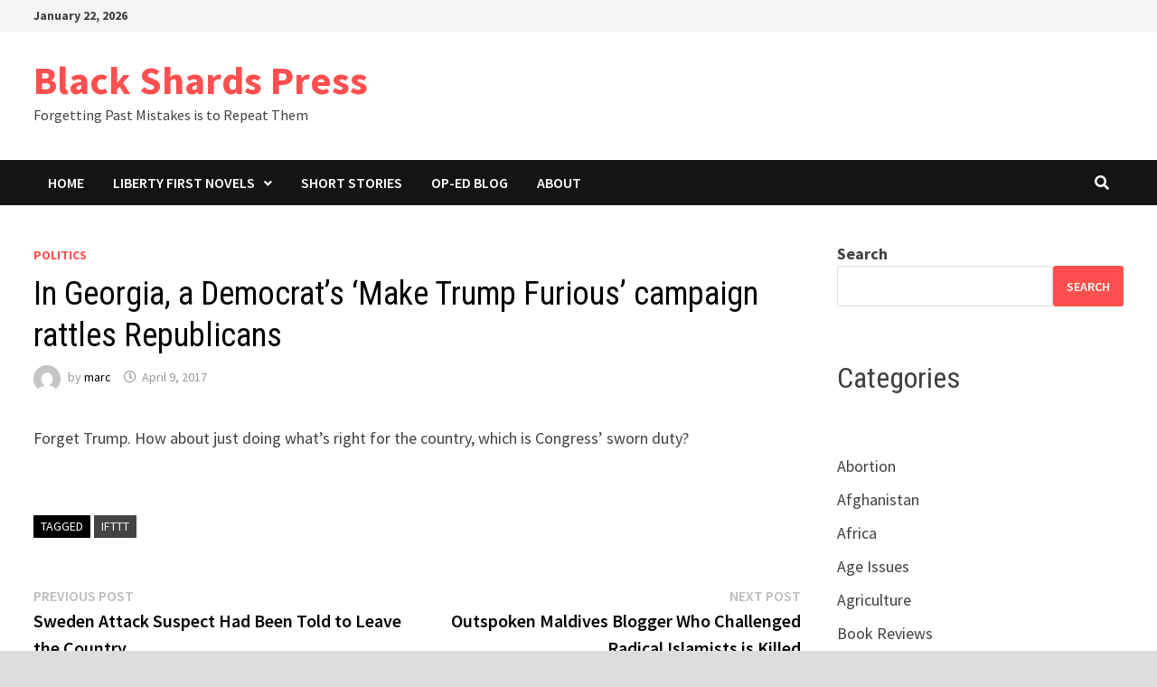

--- FILE ---
content_type: text/html; charset=UTF-8
request_url: https://www.blackshards.com/3829
body_size: 9268
content:
<!doctype html>
<html lang="en-US">
<head>
	<meta charset="UTF-8">
	<meta name="viewport" content="width=device-width, initial-scale=1">
	<link rel="profile" href="https://gmpg.org/xfn/11">

	<title>In Georgia, a Democrat&#8217;s &#8216;Make Trump Furious&#8217; campaign rattles Republicans &#8211; Black Shards Press</title>
<meta name='robots' content='max-image-preview:large' />
	<style>img:is([sizes="auto" i], [sizes^="auto," i]) { contain-intrinsic-size: 3000px 1500px }</style>
	<link rel='dns-prefetch' href='//fonts.googleapis.com' />
<link rel="alternate" type="application/rss+xml" title="Black Shards Press &raquo; Feed" href="https://www.blackshards.com/feed" />
<link rel="alternate" type="application/rss+xml" title="Black Shards Press &raquo; Comments Feed" href="https://www.blackshards.com/comments/feed" />
<script type="text/javascript">
/* <![CDATA[ */
window._wpemojiSettings = {"baseUrl":"https:\/\/s.w.org\/images\/core\/emoji\/16.0.1\/72x72\/","ext":".png","svgUrl":"https:\/\/s.w.org\/images\/core\/emoji\/16.0.1\/svg\/","svgExt":".svg","source":{"concatemoji":"https:\/\/www.blackshards.com\/wp-includes\/js\/wp-emoji-release.min.js?ver=6.8.3"}};
/*! This file is auto-generated */
!function(s,n){var o,i,e;function c(e){try{var t={supportTests:e,timestamp:(new Date).valueOf()};sessionStorage.setItem(o,JSON.stringify(t))}catch(e){}}function p(e,t,n){e.clearRect(0,0,e.canvas.width,e.canvas.height),e.fillText(t,0,0);var t=new Uint32Array(e.getImageData(0,0,e.canvas.width,e.canvas.height).data),a=(e.clearRect(0,0,e.canvas.width,e.canvas.height),e.fillText(n,0,0),new Uint32Array(e.getImageData(0,0,e.canvas.width,e.canvas.height).data));return t.every(function(e,t){return e===a[t]})}function u(e,t){e.clearRect(0,0,e.canvas.width,e.canvas.height),e.fillText(t,0,0);for(var n=e.getImageData(16,16,1,1),a=0;a<n.data.length;a++)if(0!==n.data[a])return!1;return!0}function f(e,t,n,a){switch(t){case"flag":return n(e,"\ud83c\udff3\ufe0f\u200d\u26a7\ufe0f","\ud83c\udff3\ufe0f\u200b\u26a7\ufe0f")?!1:!n(e,"\ud83c\udde8\ud83c\uddf6","\ud83c\udde8\u200b\ud83c\uddf6")&&!n(e,"\ud83c\udff4\udb40\udc67\udb40\udc62\udb40\udc65\udb40\udc6e\udb40\udc67\udb40\udc7f","\ud83c\udff4\u200b\udb40\udc67\u200b\udb40\udc62\u200b\udb40\udc65\u200b\udb40\udc6e\u200b\udb40\udc67\u200b\udb40\udc7f");case"emoji":return!a(e,"\ud83e\udedf")}return!1}function g(e,t,n,a){var r="undefined"!=typeof WorkerGlobalScope&&self instanceof WorkerGlobalScope?new OffscreenCanvas(300,150):s.createElement("canvas"),o=r.getContext("2d",{willReadFrequently:!0}),i=(o.textBaseline="top",o.font="600 32px Arial",{});return e.forEach(function(e){i[e]=t(o,e,n,a)}),i}function t(e){var t=s.createElement("script");t.src=e,t.defer=!0,s.head.appendChild(t)}"undefined"!=typeof Promise&&(o="wpEmojiSettingsSupports",i=["flag","emoji"],n.supports={everything:!0,everythingExceptFlag:!0},e=new Promise(function(e){s.addEventListener("DOMContentLoaded",e,{once:!0})}),new Promise(function(t){var n=function(){try{var e=JSON.parse(sessionStorage.getItem(o));if("object"==typeof e&&"number"==typeof e.timestamp&&(new Date).valueOf()<e.timestamp+604800&&"object"==typeof e.supportTests)return e.supportTests}catch(e){}return null}();if(!n){if("undefined"!=typeof Worker&&"undefined"!=typeof OffscreenCanvas&&"undefined"!=typeof URL&&URL.createObjectURL&&"undefined"!=typeof Blob)try{var e="postMessage("+g.toString()+"("+[JSON.stringify(i),f.toString(),p.toString(),u.toString()].join(",")+"));",a=new Blob([e],{type:"text/javascript"}),r=new Worker(URL.createObjectURL(a),{name:"wpTestEmojiSupports"});return void(r.onmessage=function(e){c(n=e.data),r.terminate(),t(n)})}catch(e){}c(n=g(i,f,p,u))}t(n)}).then(function(e){for(var t in e)n.supports[t]=e[t],n.supports.everything=n.supports.everything&&n.supports[t],"flag"!==t&&(n.supports.everythingExceptFlag=n.supports.everythingExceptFlag&&n.supports[t]);n.supports.everythingExceptFlag=n.supports.everythingExceptFlag&&!n.supports.flag,n.DOMReady=!1,n.readyCallback=function(){n.DOMReady=!0}}).then(function(){return e}).then(function(){var e;n.supports.everything||(n.readyCallback(),(e=n.source||{}).concatemoji?t(e.concatemoji):e.wpemoji&&e.twemoji&&(t(e.twemoji),t(e.wpemoji)))}))}((window,document),window._wpemojiSettings);
/* ]]> */
</script>
<style id='wp-emoji-styles-inline-css' type='text/css'>

	img.wp-smiley, img.emoji {
		display: inline !important;
		border: none !important;
		box-shadow: none !important;
		height: 1em !important;
		width: 1em !important;
		margin: 0 0.07em !important;
		vertical-align: -0.1em !important;
		background: none !important;
		padding: 0 !important;
	}
</style>
<link rel='stylesheet' id='wp-block-library-css' href='https://www.blackshards.com/wp-includes/css/dist/block-library/style.min.css?ver=6.8.3' type='text/css' media='all' />
<style id='wp-block-library-theme-inline-css' type='text/css'>
.wp-block-audio :where(figcaption){color:#555;font-size:13px;text-align:center}.is-dark-theme .wp-block-audio :where(figcaption){color:#ffffffa6}.wp-block-audio{margin:0 0 1em}.wp-block-code{border:1px solid #ccc;border-radius:4px;font-family:Menlo,Consolas,monaco,monospace;padding:.8em 1em}.wp-block-embed :where(figcaption){color:#555;font-size:13px;text-align:center}.is-dark-theme .wp-block-embed :where(figcaption){color:#ffffffa6}.wp-block-embed{margin:0 0 1em}.blocks-gallery-caption{color:#555;font-size:13px;text-align:center}.is-dark-theme .blocks-gallery-caption{color:#ffffffa6}:root :where(.wp-block-image figcaption){color:#555;font-size:13px;text-align:center}.is-dark-theme :root :where(.wp-block-image figcaption){color:#ffffffa6}.wp-block-image{margin:0 0 1em}.wp-block-pullquote{border-bottom:4px solid;border-top:4px solid;color:currentColor;margin-bottom:1.75em}.wp-block-pullquote cite,.wp-block-pullquote footer,.wp-block-pullquote__citation{color:currentColor;font-size:.8125em;font-style:normal;text-transform:uppercase}.wp-block-quote{border-left:.25em solid;margin:0 0 1.75em;padding-left:1em}.wp-block-quote cite,.wp-block-quote footer{color:currentColor;font-size:.8125em;font-style:normal;position:relative}.wp-block-quote:where(.has-text-align-right){border-left:none;border-right:.25em solid;padding-left:0;padding-right:1em}.wp-block-quote:where(.has-text-align-center){border:none;padding-left:0}.wp-block-quote.is-large,.wp-block-quote.is-style-large,.wp-block-quote:where(.is-style-plain){border:none}.wp-block-search .wp-block-search__label{font-weight:700}.wp-block-search__button{border:1px solid #ccc;padding:.375em .625em}:where(.wp-block-group.has-background){padding:1.25em 2.375em}.wp-block-separator.has-css-opacity{opacity:.4}.wp-block-separator{border:none;border-bottom:2px solid;margin-left:auto;margin-right:auto}.wp-block-separator.has-alpha-channel-opacity{opacity:1}.wp-block-separator:not(.is-style-wide):not(.is-style-dots){width:100px}.wp-block-separator.has-background:not(.is-style-dots){border-bottom:none;height:1px}.wp-block-separator.has-background:not(.is-style-wide):not(.is-style-dots){height:2px}.wp-block-table{margin:0 0 1em}.wp-block-table td,.wp-block-table th{word-break:normal}.wp-block-table :where(figcaption){color:#555;font-size:13px;text-align:center}.is-dark-theme .wp-block-table :where(figcaption){color:#ffffffa6}.wp-block-video :where(figcaption){color:#555;font-size:13px;text-align:center}.is-dark-theme .wp-block-video :where(figcaption){color:#ffffffa6}.wp-block-video{margin:0 0 1em}:root :where(.wp-block-template-part.has-background){margin-bottom:0;margin-top:0;padding:1.25em 2.375em}
</style>
<style id='classic-theme-styles-inline-css' type='text/css'>
/*! This file is auto-generated */
.wp-block-button__link{color:#fff;background-color:#32373c;border-radius:9999px;box-shadow:none;text-decoration:none;padding:calc(.667em + 2px) calc(1.333em + 2px);font-size:1.125em}.wp-block-file__button{background:#32373c;color:#fff;text-decoration:none}
</style>
<style id='global-styles-inline-css' type='text/css'>
:root{--wp--preset--aspect-ratio--square: 1;--wp--preset--aspect-ratio--4-3: 4/3;--wp--preset--aspect-ratio--3-4: 3/4;--wp--preset--aspect-ratio--3-2: 3/2;--wp--preset--aspect-ratio--2-3: 2/3;--wp--preset--aspect-ratio--16-9: 16/9;--wp--preset--aspect-ratio--9-16: 9/16;--wp--preset--color--black: #000000;--wp--preset--color--cyan-bluish-gray: #abb8c3;--wp--preset--color--white: #ffffff;--wp--preset--color--pale-pink: #f78da7;--wp--preset--color--vivid-red: #cf2e2e;--wp--preset--color--luminous-vivid-orange: #ff6900;--wp--preset--color--luminous-vivid-amber: #fcb900;--wp--preset--color--light-green-cyan: #7bdcb5;--wp--preset--color--vivid-green-cyan: #00d084;--wp--preset--color--pale-cyan-blue: #8ed1fc;--wp--preset--color--vivid-cyan-blue: #0693e3;--wp--preset--color--vivid-purple: #9b51e0;--wp--preset--gradient--vivid-cyan-blue-to-vivid-purple: linear-gradient(135deg,rgba(6,147,227,1) 0%,rgb(155,81,224) 100%);--wp--preset--gradient--light-green-cyan-to-vivid-green-cyan: linear-gradient(135deg,rgb(122,220,180) 0%,rgb(0,208,130) 100%);--wp--preset--gradient--luminous-vivid-amber-to-luminous-vivid-orange: linear-gradient(135deg,rgba(252,185,0,1) 0%,rgba(255,105,0,1) 100%);--wp--preset--gradient--luminous-vivid-orange-to-vivid-red: linear-gradient(135deg,rgba(255,105,0,1) 0%,rgb(207,46,46) 100%);--wp--preset--gradient--very-light-gray-to-cyan-bluish-gray: linear-gradient(135deg,rgb(238,238,238) 0%,rgb(169,184,195) 100%);--wp--preset--gradient--cool-to-warm-spectrum: linear-gradient(135deg,rgb(74,234,220) 0%,rgb(151,120,209) 20%,rgb(207,42,186) 40%,rgb(238,44,130) 60%,rgb(251,105,98) 80%,rgb(254,248,76) 100%);--wp--preset--gradient--blush-light-purple: linear-gradient(135deg,rgb(255,206,236) 0%,rgb(152,150,240) 100%);--wp--preset--gradient--blush-bordeaux: linear-gradient(135deg,rgb(254,205,165) 0%,rgb(254,45,45) 50%,rgb(107,0,62) 100%);--wp--preset--gradient--luminous-dusk: linear-gradient(135deg,rgb(255,203,112) 0%,rgb(199,81,192) 50%,rgb(65,88,208) 100%);--wp--preset--gradient--pale-ocean: linear-gradient(135deg,rgb(255,245,203) 0%,rgb(182,227,212) 50%,rgb(51,167,181) 100%);--wp--preset--gradient--electric-grass: linear-gradient(135deg,rgb(202,248,128) 0%,rgb(113,206,126) 100%);--wp--preset--gradient--midnight: linear-gradient(135deg,rgb(2,3,129) 0%,rgb(40,116,252) 100%);--wp--preset--font-size--small: 13px;--wp--preset--font-size--medium: 20px;--wp--preset--font-size--large: 36px;--wp--preset--font-size--x-large: 42px;--wp--preset--spacing--20: 0.44rem;--wp--preset--spacing--30: 0.67rem;--wp--preset--spacing--40: 1rem;--wp--preset--spacing--50: 1.5rem;--wp--preset--spacing--60: 2.25rem;--wp--preset--spacing--70: 3.38rem;--wp--preset--spacing--80: 5.06rem;--wp--preset--shadow--natural: 6px 6px 9px rgba(0, 0, 0, 0.2);--wp--preset--shadow--deep: 12px 12px 50px rgba(0, 0, 0, 0.4);--wp--preset--shadow--sharp: 6px 6px 0px rgba(0, 0, 0, 0.2);--wp--preset--shadow--outlined: 6px 6px 0px -3px rgba(255, 255, 255, 1), 6px 6px rgba(0, 0, 0, 1);--wp--preset--shadow--crisp: 6px 6px 0px rgba(0, 0, 0, 1);}:where(.is-layout-flex){gap: 0.5em;}:where(.is-layout-grid){gap: 0.5em;}body .is-layout-flex{display: flex;}.is-layout-flex{flex-wrap: wrap;align-items: center;}.is-layout-flex > :is(*, div){margin: 0;}body .is-layout-grid{display: grid;}.is-layout-grid > :is(*, div){margin: 0;}:where(.wp-block-columns.is-layout-flex){gap: 2em;}:where(.wp-block-columns.is-layout-grid){gap: 2em;}:where(.wp-block-post-template.is-layout-flex){gap: 1.25em;}:where(.wp-block-post-template.is-layout-grid){gap: 1.25em;}.has-black-color{color: var(--wp--preset--color--black) !important;}.has-cyan-bluish-gray-color{color: var(--wp--preset--color--cyan-bluish-gray) !important;}.has-white-color{color: var(--wp--preset--color--white) !important;}.has-pale-pink-color{color: var(--wp--preset--color--pale-pink) !important;}.has-vivid-red-color{color: var(--wp--preset--color--vivid-red) !important;}.has-luminous-vivid-orange-color{color: var(--wp--preset--color--luminous-vivid-orange) !important;}.has-luminous-vivid-amber-color{color: var(--wp--preset--color--luminous-vivid-amber) !important;}.has-light-green-cyan-color{color: var(--wp--preset--color--light-green-cyan) !important;}.has-vivid-green-cyan-color{color: var(--wp--preset--color--vivid-green-cyan) !important;}.has-pale-cyan-blue-color{color: var(--wp--preset--color--pale-cyan-blue) !important;}.has-vivid-cyan-blue-color{color: var(--wp--preset--color--vivid-cyan-blue) !important;}.has-vivid-purple-color{color: var(--wp--preset--color--vivid-purple) !important;}.has-black-background-color{background-color: var(--wp--preset--color--black) !important;}.has-cyan-bluish-gray-background-color{background-color: var(--wp--preset--color--cyan-bluish-gray) !important;}.has-white-background-color{background-color: var(--wp--preset--color--white) !important;}.has-pale-pink-background-color{background-color: var(--wp--preset--color--pale-pink) !important;}.has-vivid-red-background-color{background-color: var(--wp--preset--color--vivid-red) !important;}.has-luminous-vivid-orange-background-color{background-color: var(--wp--preset--color--luminous-vivid-orange) !important;}.has-luminous-vivid-amber-background-color{background-color: var(--wp--preset--color--luminous-vivid-amber) !important;}.has-light-green-cyan-background-color{background-color: var(--wp--preset--color--light-green-cyan) !important;}.has-vivid-green-cyan-background-color{background-color: var(--wp--preset--color--vivid-green-cyan) !important;}.has-pale-cyan-blue-background-color{background-color: var(--wp--preset--color--pale-cyan-blue) !important;}.has-vivid-cyan-blue-background-color{background-color: var(--wp--preset--color--vivid-cyan-blue) !important;}.has-vivid-purple-background-color{background-color: var(--wp--preset--color--vivid-purple) !important;}.has-black-border-color{border-color: var(--wp--preset--color--black) !important;}.has-cyan-bluish-gray-border-color{border-color: var(--wp--preset--color--cyan-bluish-gray) !important;}.has-white-border-color{border-color: var(--wp--preset--color--white) !important;}.has-pale-pink-border-color{border-color: var(--wp--preset--color--pale-pink) !important;}.has-vivid-red-border-color{border-color: var(--wp--preset--color--vivid-red) !important;}.has-luminous-vivid-orange-border-color{border-color: var(--wp--preset--color--luminous-vivid-orange) !important;}.has-luminous-vivid-amber-border-color{border-color: var(--wp--preset--color--luminous-vivid-amber) !important;}.has-light-green-cyan-border-color{border-color: var(--wp--preset--color--light-green-cyan) !important;}.has-vivid-green-cyan-border-color{border-color: var(--wp--preset--color--vivid-green-cyan) !important;}.has-pale-cyan-blue-border-color{border-color: var(--wp--preset--color--pale-cyan-blue) !important;}.has-vivid-cyan-blue-border-color{border-color: var(--wp--preset--color--vivid-cyan-blue) !important;}.has-vivid-purple-border-color{border-color: var(--wp--preset--color--vivid-purple) !important;}.has-vivid-cyan-blue-to-vivid-purple-gradient-background{background: var(--wp--preset--gradient--vivid-cyan-blue-to-vivid-purple) !important;}.has-light-green-cyan-to-vivid-green-cyan-gradient-background{background: var(--wp--preset--gradient--light-green-cyan-to-vivid-green-cyan) !important;}.has-luminous-vivid-amber-to-luminous-vivid-orange-gradient-background{background: var(--wp--preset--gradient--luminous-vivid-amber-to-luminous-vivid-orange) !important;}.has-luminous-vivid-orange-to-vivid-red-gradient-background{background: var(--wp--preset--gradient--luminous-vivid-orange-to-vivid-red) !important;}.has-very-light-gray-to-cyan-bluish-gray-gradient-background{background: var(--wp--preset--gradient--very-light-gray-to-cyan-bluish-gray) !important;}.has-cool-to-warm-spectrum-gradient-background{background: var(--wp--preset--gradient--cool-to-warm-spectrum) !important;}.has-blush-light-purple-gradient-background{background: var(--wp--preset--gradient--blush-light-purple) !important;}.has-blush-bordeaux-gradient-background{background: var(--wp--preset--gradient--blush-bordeaux) !important;}.has-luminous-dusk-gradient-background{background: var(--wp--preset--gradient--luminous-dusk) !important;}.has-pale-ocean-gradient-background{background: var(--wp--preset--gradient--pale-ocean) !important;}.has-electric-grass-gradient-background{background: var(--wp--preset--gradient--electric-grass) !important;}.has-midnight-gradient-background{background: var(--wp--preset--gradient--midnight) !important;}.has-small-font-size{font-size: var(--wp--preset--font-size--small) !important;}.has-medium-font-size{font-size: var(--wp--preset--font-size--medium) !important;}.has-large-font-size{font-size: var(--wp--preset--font-size--large) !important;}.has-x-large-font-size{font-size: var(--wp--preset--font-size--x-large) !important;}
:where(.wp-block-post-template.is-layout-flex){gap: 1.25em;}:where(.wp-block-post-template.is-layout-grid){gap: 1.25em;}
:where(.wp-block-columns.is-layout-flex){gap: 2em;}:where(.wp-block-columns.is-layout-grid){gap: 2em;}
:root :where(.wp-block-pullquote){font-size: 1.5em;line-height: 1.6;}
</style>
<link rel='stylesheet' id='font-awesome-css' href='https://www.blackshards.com/wp-content/themes/bam/assets/fonts/css/all.min.css?ver=5.15.4' type='text/css' media='all' />
<link rel='stylesheet' id='bam-style-css' href='https://www.blackshards.com/wp-content/themes/bam/style.css?ver=6.8.3' type='text/css' media='all' />
<link rel='stylesheet' id='bam-google-fonts-css' href='https://fonts.googleapis.com/css?family=Source+Sans+Pro%3A100%2C200%2C300%2C400%2C500%2C600%2C700%2C800%2C900%2C100i%2C200i%2C300i%2C400i%2C500i%2C600i%2C700i%2C800i%2C900i|Roboto+Condensed%3A100%2C200%2C300%2C400%2C500%2C600%2C700%2C800%2C900%2C100i%2C200i%2C300i%2C400i%2C500i%2C600i%2C700i%2C800i%2C900i%26subset%3Dlatin' type='text/css' media='all' />
<link rel="https://api.w.org/" href="https://www.blackshards.com/wp-json/" /><link rel="alternate" title="JSON" type="application/json" href="https://www.blackshards.com/wp-json/wp/v2/posts/3829" /><link rel="EditURI" type="application/rsd+xml" title="RSD" href="https://www.blackshards.com/xmlrpc.php?rsd" />
<meta name="generator" content="WordPress 6.8.3" />
<link rel="canonical" href="https://www.blackshards.com/3829" />
<link rel='shortlink' href='https://www.blackshards.com/?p=3829' />
<link rel="alternate" title="oEmbed (JSON)" type="application/json+oembed" href="https://www.blackshards.com/wp-json/oembed/1.0/embed?url=https%3A%2F%2Fwww.blackshards.com%2F3829" />
<link rel="alternate" title="oEmbed (XML)" type="text/xml+oembed" href="https://www.blackshards.com/wp-json/oembed/1.0/embed?url=https%3A%2F%2Fwww.blackshards.com%2F3829&#038;format=xml" />

		<style type="text/css" id="theme-custom-css">
			/* Color CSS */
                    .page-content a:hover,
                    .entry-content a:hover {
                        color: #00aeef;
                    }
                
                    body.boxed-layout.custom-background,
                    body.boxed-layout {
                        background-color: #dddddd;
                    }
                
                    body.boxed-layout.custom-background.separate-containers,
                    body.boxed-layout.separate-containers {
                        background-color: #dddddd;
                    }
                
                    body.wide-layout.custom-background.separate-containers,
                    body.wide-layout.separate-containers {
                        background-color: #eeeeee;
                    }		</style>

	</head>

<body class="wp-singular post-template-default single single-post postid-3829 single-format-standard wp-embed-responsive wp-theme-bam boxed-layout right-sidebar one-container">



<div id="page" class="site">
	<a class="skip-link screen-reader-text" href="#content">Skip to content</a>

	
<div id="topbar" class="bam-topbar clearfix">

    <div class="container">

                    <span class="bam-date">January 22, 2026</span>
        
        
        
    </div>

</div>
	


<header id="masthead" class="site-header default-style">

    
    

<div id="site-header-inner" class="clearfix container left-logo">

    <div class="site-branding">
    <div class="site-branding-inner">

        
        <div class="site-branding-text">
                            <p class="site-title"><a href="https://www.blackshards.com/" rel="home">Black Shards Press</a></p>
                                <p class="site-description">Forgetting Past Mistakes is to Repeat Them</p>
                    </div><!-- .site-branding-text -->

    </div><!-- .site-branding-inner -->
</div><!-- .site-branding -->
        
</div><!-- #site-header-inner -->



<nav id="site-navigation" class="main-navigation">

    <div id="site-navigation-inner" class="container align-left show-search">
        
        <div id="primary-menu" class="menu"><ul>
<li class="page_item page-item-2737"><a href="https://www.blackshards.com/">Home</a></li>
<li class="page_item page-item-3728 page_item_has_children"><a href="https://www.blackshards.com/liberty-first-novels">Liberty First Novels</a>
<ul class='children'>
	<li class="page_item page-item-3730"><a href="https://www.blackshards.com/liberty-first-novels/recognition-free-chapters">Recognition Free Chapters</a></li>
</ul>
</li>
<li class="page_item page-item-3737"><a href="https://www.blackshards.com/short-stories">Short Stories</a></li>
<li class="page_item page-item-2742 current_page_parent"><a href="https://www.blackshards.com/blog">Op-Ed Blog</a></li>
<li class="page_item page-item-2"><a href="https://www.blackshards.com/about">About</a></li>
</ul></div>
<div class="bam-search-button-icon">
    <i class="fas fa-search" aria-hidden="true"></i>
</div>
<div class="bam-search-box-container">
    <div class="bam-search-box">
        <form role="search" method="get" class="search-form" action="https://www.blackshards.com/">
				<label>
					<span class="screen-reader-text">Search for:</span>
					<input type="search" class="search-field" placeholder="Search &hellip;" value="" name="s" />
				</label>
				<input type="submit" class="search-submit" value="Search" />
			</form>    </div><!-- th-search-box -->
</div><!-- .th-search-box-container -->

        <button class="menu-toggle" aria-controls="primary-menu" aria-expanded="false" data-toggle-target=".mobile-navigation"><i class="fas fa-bars"></i>Menu</button>
        
    </div><!-- .container -->
    
</nav><!-- #site-navigation -->
<div class="mobile-dropdown">
    <nav class="mobile-navigation">
        <div class="menu"><ul><li class="page_item page-item-2737"><a href="https://www.blackshards.com/">Home</a></li><li class="page_item page-item-3728 page_item_has_children"><a href="https://www.blackshards.com/liberty-first-novels">Liberty First Novels</a><button class="dropdown-toggle" data-toggle-target=".mobile-navigation .page-item-3728 > ul" aria-expanded="false"><span class="screen-reader-text">Show sub menu</span></button><ul class='children'><li class="page_item page-item-3730"><a href="https://www.blackshards.com/liberty-first-novels/recognition-free-chapters">Recognition Free Chapters</a></li></ul></li><li class="page_item page-item-3737"><a href="https://www.blackshards.com/short-stories">Short Stories</a></li><li class="page_item page-item-2742"><a href="https://www.blackshards.com/blog">Op-Ed Blog</a></li><li class="page_item page-item-2"><a href="https://www.blackshards.com/about">About</a></li></ul></div>    </nav>
</div>

    
         
</header><!-- #masthead -->


	
	<div id="content" class="site-content">
		<div class="container">

	
	<div id="primary" class="content-area">

		
		<main id="main" class="site-main">

			
			
<article id="post-3829" class="bam-single-post post-3829 post type-post status-publish format-standard hentry category-politics tag-ifttt">
	
	
	<div class="category-list">
		<span class="cat-links"><a href="https://www.blackshards.com/category/politics" rel="category tag">Politics</a></span>	</div><!-- .category-list -->

	<header class="entry-header">
		<h1 class="entry-title">In Georgia, a Democrat&#8217;s &#8216;Make Trump Furious&#8217; campaign rattles Republicans</h1>			<div class="entry-meta">
				<span class="byline"> <img class="author-photo" alt="marc" src="https://secure.gravatar.com/avatar/66a3c9fdd577f8ab15406fb57e069b68e05c48f0ee3cdcb6031b1017e9fdec5b?s=96&#038;d=mm&#038;r=g" />by <span class="author vcard"><a class="url fn n" href="https://www.blackshards.com/author/marc">marc</a></span></span><span class="posted-on"><i class="far fa-clock"></i><a href="https://www.blackshards.com/3829" rel="bookmark"><time class="entry-date published" datetime="2017-04-09T16:06:21-06:00">April 9, 2017</time><time class="updated" datetime="2017-11-23T21:30:47-06:00">November 23, 2017</time></a></span>			</div><!-- .entry-meta -->
			</header><!-- .entry-header -->

	
	
	<div class="entry-content">
		<p>Forget Trump. How about just doing what&#8217;s right for the country, which is Congress&#8217; sworn duty?</p>
	</div><!-- .entry-content -->

	
	<footer class="entry-footer">
		<div class="tags-links"><span class="bam-tags-title">Tagged</span><a href="https://www.blackshards.com/tag/ifttt" rel="tag">IFTTT</a></div>	</footer><!-- .entry-footer -->
</article><!-- #post-3829 -->
	<nav class="navigation post-navigation" aria-label="Posts">
		<h2 class="screen-reader-text">Post navigation</h2>
		<div class="nav-links"><div class="nav-previous"><a href="https://www.blackshards.com/3827" rel="prev"><span class="meta-nav" aria-hidden="true">Previous Post</span> <span class="screen-reader-text">Previous post:</span> <br/><span class="post-title">Sweden Attack Suspect Had Been Told to Leave the Country</span></a></div><div class="nav-next"><a href="https://www.blackshards.com/3831" rel="next"><span class="meta-nav" aria-hidden="true">Next Post</span> <span class="screen-reader-text">Next post:</span> <br/><span class="post-title">Outspoken Maldives Blogger Who Challenged Radical Islamists is Killed</span></a></div></div>
	</nav><div class="bam-authorbox clearfix">

    <div class="bam-author-img">
        <img alt='' src='https://secure.gravatar.com/avatar/66a3c9fdd577f8ab15406fb57e069b68e05c48f0ee3cdcb6031b1017e9fdec5b?s=100&#038;d=mm&#038;r=g' srcset='https://secure.gravatar.com/avatar/66a3c9fdd577f8ab15406fb57e069b68e05c48f0ee3cdcb6031b1017e9fdec5b?s=200&#038;d=mm&#038;r=g 2x' class='avatar avatar-100 photo' height='100' width='100' decoding='async'/>    </div>

    <div class="bam-author-content">
        <h4 class="author-name">marc</h4>
        <p class="author-description">Marc is a software developer, writer, and part-time political know-it-all who currently resides in Texas in the good ol' U.S.A.</p>
        <a class="author-posts-link" href="https://www.blackshards.com/author/marc" title="marc">
            View all posts by marc &rarr;        </a>
    </div>

</div>


<div class="bam-related-posts clearfix">

    <h3 class="related-section-title">You might also like</h3>

    <div class="related-posts-wrap">
                    <div class="related-post">
                <div class="related-post-thumbnail">
                    <a href="https://www.blackshards.com/3701">
                                            </a>
                </div><!-- .related-post-thumbnail -->
                <h3 class="related-post-title">
                    <a href="https://www.blackshards.com/3701" rel="bookmark" title="RealClearPolitics &#8211; Election 2016 &#8211; General Election: Kasich vs. Clinton">
                        RealClearPolitics &#8211; Election 2016 &#8211; General Election: Kasich vs. Clinton                    </a>
                </h3><!-- .related-post-title -->
                <div class="related-post-meta"><span class="posted-on"><i class="far fa-clock"></i><a href="https://www.blackshards.com/3701" rel="bookmark"><time class="entry-date published" datetime="2016-03-29T11:17:33-06:00">March 29, 2016</time><time class="updated" datetime="2016-03-29T12:51:04-06:00">March 29, 2016</time></a></span></div>
            </div><!-- .related-post -->
                    <div class="related-post">
                <div class="related-post-thumbnail">
                    <a href="https://www.blackshards.com/1005">
                                            </a>
                </div><!-- .related-post-thumbnail -->
                <h3 class="related-post-title">
                    <a href="https://www.blackshards.com/1005" rel="bookmark" title="Hating Hillary">
                        Hating Hillary                    </a>
                </h3><!-- .related-post-title -->
                <div class="related-post-meta"><span class="posted-on"><i class="far fa-clock"></i><a href="https://www.blackshards.com/1005" rel="bookmark"><time class="entry-date published" datetime="2008-05-14T12:36:41-06:00">May 14, 2008</time><time class="updated" datetime="2008-05-14T12:38:12-06:00">May 14, 2008</time></a></span></div>
            </div><!-- .related-post -->
                    <div class="related-post">
                <div class="related-post-thumbnail">
                    <a href="https://www.blackshards.com/3979">
                                            </a>
                </div><!-- .related-post-thumbnail -->
                <h3 class="related-post-title">
                    <a href="https://www.blackshards.com/3979" rel="bookmark" title="Cost of Stupidity">
                        Cost of Stupidity                    </a>
                </h3><!-- .related-post-title -->
                <div class="related-post-meta"><span class="posted-on"><i class="far fa-clock"></i><a href="https://www.blackshards.com/3979" rel="bookmark"><time class="entry-date published" datetime="2021-12-18T16:30:28-06:00">December 18, 2021</time><time class="updated" datetime="2021-12-18T16:32:36-06:00">December 18, 2021</time></a></span></div>
            </div><!-- .related-post -->
            </div><!-- .related-post-wrap-->

</div><!-- .related-posts -->


			
		</main><!-- #main -->

		
	</div><!-- #primary -->

	


<aside id="secondary" class="widget-area">

	
	<section id="block-3" class="widget widget_block widget_search"><form role="search" method="get" action="https://www.blackshards.com/" class="wp-block-search__button-outside wp-block-search__text-button wp-block-search"    ><label class="wp-block-search__label" for="wp-block-search__input-1" >Search</label><div class="wp-block-search__inside-wrapper " ><input class="wp-block-search__input" id="wp-block-search__input-1" placeholder="" value="" type="search" name="s" required /><button aria-label="Search" class="wp-block-search__button wp-element-button" type="submit" >Search</button></div></form></section><section id="block-7" class="widget widget_block">
<h2 class="wp-block-heading">Categories</h2>
</section><section id="block-4" class="widget widget_block widget_categories"><ul class="wp-block-categories-list wp-block-categories">	<li class="cat-item cat-item-40"><a href="https://www.blackshards.com/category/abortion">Abortion</a>
</li>
	<li class="cat-item cat-item-68"><a href="https://www.blackshards.com/category/afghanistan">Afghanistan</a>
</li>
	<li class="cat-item cat-item-32"><a href="https://www.blackshards.com/category/africa">Africa</a>
</li>
	<li class="cat-item cat-item-85"><a href="https://www.blackshards.com/category/age-issues">Age Issues</a>
</li>
	<li class="cat-item cat-item-20"><a href="https://www.blackshards.com/category/agriculture">Agriculture</a>
</li>
	<li class="cat-item cat-item-62"><a href="https://www.blackshards.com/category/book-reviews">Book Reviews</a>
</li>
	<li class="cat-item cat-item-10"><a href="https://www.blackshards.com/category/business">Business</a>
</li>
	<li class="cat-item cat-item-74"><a href="https://www.blackshards.com/category/celebrities">Celebrities</a>
</li>
	<li class="cat-item cat-item-37"><a href="https://www.blackshards.com/category/child-care">Child Care</a>
</li>
	<li class="cat-item cat-item-83"><a href="https://www.blackshards.com/category/christianity">Christianity</a>
</li>
	<li class="cat-item cat-item-75"><a href="https://www.blackshards.com/category/cinema">Cinema</a>
</li>
	<li class="cat-item cat-item-66"><a href="https://www.blackshards.com/category/communism">Communism</a>
</li>
	<li class="cat-item cat-item-70"><a href="https://www.blackshards.com/category/conservatism">Conservatism</a>
</li>
	<li class="cat-item cat-item-11"><a href="https://www.blackshards.com/category/crime">Crime</a>
</li>
	<li class="cat-item cat-item-33"><a href="https://www.blackshards.com/category/death-penalty">Death Penalty</a>
</li>
	<li class="cat-item cat-item-76"><a href="https://www.blackshards.com/category/democracy">Democracy</a>
</li>
	<li class="cat-item cat-item-72"><a href="https://www.blackshards.com/category/denmark">Denmark</a>
</li>
	<li class="cat-item cat-item-28"><a href="https://www.blackshards.com/category/discrimination">Discrimination</a>
</li>
	<li class="cat-item cat-item-17"><a href="https://www.blackshards.com/category/drugs">Drugs</a>
</li>
	<li class="cat-item cat-item-5"><a href="https://www.blackshards.com/category/education">Education</a>
</li>
	<li class="cat-item cat-item-47"><a href="https://www.blackshards.com/category/energy">Energy</a>
</li>
	<li class="cat-item cat-item-82"><a href="https://www.blackshards.com/category/england">England</a>
</li>
	<li class="cat-item cat-item-38"><a href="https://www.blackshards.com/category/environment">Environment</a>
</li>
	<li class="cat-item cat-item-57"><a href="https://www.blackshards.com/category/evolution">Evolution</a>
</li>
	<li class="cat-item cat-item-19"><a href="https://www.blackshards.com/category/family-values">Family Values</a>
</li>
	<li class="cat-item cat-item-50"><a href="https://www.blackshards.com/category/finance">Finance</a>
</li>
	<li class="cat-item cat-item-73"><a href="https://www.blackshards.com/category/france">France</a>
</li>
	<li class="cat-item cat-item-39"><a href="https://www.blackshards.com/category/free-speech">Free Speech</a>
</li>
	<li class="cat-item cat-item-52"><a href="https://www.blackshards.com/category/gay-rights">Gay Rights</a>
</li>
	<li class="cat-item cat-item-1"><a href="https://www.blackshards.com/category/general">General News</a>
</li>
	<li class="cat-item cat-item-77"><a href="https://www.blackshards.com/category/gun-control">Gun Control</a>
</li>
	<li class="cat-item cat-item-56"><a href="https://www.blackshards.com/category/health">Health</a>
</li>
	<li class="cat-item cat-item-79"><a href="https://www.blackshards.com/category/holocaust">Holocaust</a>
</li>
	<li class="cat-item cat-item-25"><a href="https://www.blackshards.com/category/humor">Humor</a>
</li>
	<li class="cat-item cat-item-6"><a href="https://www.blackshards.com/category/immigration">Immigration</a>
</li>
	<li class="cat-item cat-item-81"><a href="https://www.blackshards.com/category/india">India</a>
</li>
	<li class="cat-item cat-item-61"><a href="https://www.blackshards.com/category/iran">Iran</a>
</li>
	<li class="cat-item cat-item-7"><a href="https://www.blackshards.com/category/iraq">Iraq</a>
</li>
	<li class="cat-item cat-item-14"><a href="https://www.blackshards.com/category/islam">Islam</a>
</li>
	<li class="cat-item cat-item-84"><a href="https://www.blackshards.com/category/israel">Israel</a>
</li>
	<li class="cat-item cat-item-22"><a href="https://www.blackshards.com/category/justice">Justice</a>
</li>
	<li class="cat-item cat-item-31"><a href="https://www.blackshards.com/category/korea">Korea</a>
</li>
	<li class="cat-item cat-item-23"><a href="https://www.blackshards.com/category/law">Law</a>
</li>
	<li class="cat-item cat-item-42"><a href="https://www.blackshards.com/category/liberalism">Liberalism</a>
</li>
	<li class="cat-item cat-item-86"><a href="https://www.blackshards.com/category/libertarianism">Libertarianism</a>
</li>
	<li class="cat-item cat-item-26"><a href="https://www.blackshards.com/category/literature">Literature</a>
</li>
	<li class="cat-item cat-item-29"><a href="https://www.blackshards.com/category/media">Media</a>
</li>
	<li class="cat-item cat-item-24"><a href="https://www.blackshards.com/category/medicine">Medicine</a>
</li>
	<li class="cat-item cat-item-30"><a href="https://www.blackshards.com/category/mens-rights">Men&#039;s Rights</a>
</li>
	<li class="cat-item cat-item-88"><a href="https://www.blackshards.com/category/mexico">Mexico</a>
</li>
	<li class="cat-item cat-item-16"><a href="https://www.blackshards.com/category/middle-east">Middle East</a>
</li>
	<li class="cat-item cat-item-53"><a href="https://www.blackshards.com/category/military">Military</a>
</li>
	<li class="cat-item cat-item-36"><a href="https://www.blackshards.com/category/music">Music</a>
</li>
	<li class="cat-item cat-item-87"><a href="https://www.blackshards.com/category/my-tweets">My Tweets</a>
</li>
	<li class="cat-item cat-item-43"><a href="https://www.blackshards.com/category/national-security">National Security</a>
</li>
	<li class="cat-item cat-item-54"><a href="https://www.blackshards.com/category/pakistan">Pakistan</a>
</li>
	<li class="cat-item cat-item-55"><a href="https://www.blackshards.com/category/parenting">Parenting</a>
</li>
	<li class="cat-item cat-item-45"><a href="https://www.blackshards.com/category/personal">Personal</a>
</li>
	<li class="cat-item cat-item-41"><a href="https://www.blackshards.com/category/philosophy">Philosophy</a>
</li>
	<li class="cat-item cat-item-71"><a href="https://www.blackshards.com/category/political-correctness">Political Correctness</a>
</li>
	<li class="cat-item cat-item-2"><a href="https://www.blackshards.com/category/politics">Politics</a>
</li>
	<li class="cat-item cat-item-21"><a href="https://www.blackshards.com/category/privacy">Privacy</a>
</li>
	<li class="cat-item cat-item-46"><a href="https://www.blackshards.com/category/race">Race</a>
</li>
	<li class="cat-item cat-item-12"><a href="https://www.blackshards.com/category/religion">Religion</a>
</li>
	<li class="cat-item cat-item-44"><a href="https://www.blackshards.com/category/right-to-die">Right to Die</a>
</li>
	<li class="cat-item cat-item-15"><a href="https://www.blackshards.com/category/russia">Russia</a>
</li>
	<li class="cat-item cat-item-58"><a href="https://www.blackshards.com/category/saudi-arabia">Saudi Arabia</a>
</li>
	<li class="cat-item cat-item-13"><a href="https://www.blackshards.com/category/science">Science</a>
</li>
	<li class="cat-item cat-item-4"><a href="https://www.blackshards.com/category/site-news">Site News</a>
</li>
	<li class="cat-item cat-item-8"><a href="https://www.blackshards.com/category/society">Society</a>
</li>
	<li class="cat-item cat-item-27"><a href="https://www.blackshards.com/category/space">Space</a>
</li>
	<li class="cat-item cat-item-35"><a href="https://www.blackshards.com/category/sports">Sports</a>
</li>
	<li class="cat-item cat-item-9"><a href="https://www.blackshards.com/category/stupidity">Stupidity</a>
</li>
	<li class="cat-item cat-item-49"><a href="https://www.blackshards.com/category/taxation">Taxation</a>
</li>
	<li class="cat-item cat-item-3"><a href="https://www.blackshards.com/category/technology">Technology</a>
</li>
	<li class="cat-item cat-item-80"><a href="https://www.blackshards.com/category/term-limits">Term Limits</a>
</li>
	<li class="cat-item cat-item-67"><a href="https://www.blackshards.com/category/terrorism">Terrorism</a>
</li>
	<li class="cat-item cat-item-18"><a href="https://www.blackshards.com/category/texas">Texas</a>
</li>
	<li class="cat-item cat-item-60"><a href="https://www.blackshards.com/category/transportation">Transportation</a>
</li>
	<li class="cat-item cat-item-69"><a href="https://www.blackshards.com/category/turkey">Turkey</a>
</li>
	<li class="cat-item cat-item-78"><a href="https://www.blackshards.com/category/unions">Unions</a>
</li>
	<li class="cat-item cat-item-65"><a href="https://www.blackshards.com/category/venezuela">Venezuela</a>
</li>
	<li class="cat-item cat-item-48"><a href="https://www.blackshards.com/category/welfare">Welfare</a>
</li>
	<li class="cat-item cat-item-59"><a href="https://www.blackshards.com/category/womens-rights">Women&#039;s Rights</a>
</li>
	<li class="cat-item cat-item-34"><a href="https://www.blackshards.com/category/world">World</a>
</li>
	<li class="cat-item cat-item-51"><a href="https://www.blackshards.com/category/youth">Youth</a>
</li>
</ul></section><section id="block-6" class="widget widget_block">
<h2 class="wp-block-heading">Archives</h2>
</section><section id="block-5" class="widget widget_block widget_archive"><ul class="wp-block-archives-list wp-block-archives">	<li><a href='https://www.blackshards.com/date/2025/02'>February 2025</a></li>
	<li><a href='https://www.blackshards.com/date/2022/03'>March 2022</a></li>
	<li><a href='https://www.blackshards.com/date/2022/01'>January 2022</a></li>
	<li><a href='https://www.blackshards.com/date/2021/12'>December 2021</a></li>
	<li><a href='https://www.blackshards.com/date/2021/10'>October 2021</a></li>
	<li><a href='https://www.blackshards.com/date/2021/01'>January 2021</a></li>
	<li><a href='https://www.blackshards.com/date/2020/11'>November 2020</a></li>
	<li><a href='https://www.blackshards.com/date/2020/03'>March 2020</a></li>
	<li><a href='https://www.blackshards.com/date/2017/12'>December 2017</a></li>
	<li><a href='https://www.blackshards.com/date/2017/11'>November 2017</a></li>
	<li><a href='https://www.blackshards.com/date/2017/10'>October 2017</a></li>
	<li><a href='https://www.blackshards.com/date/2017/09'>September 2017</a></li>
	<li><a href='https://www.blackshards.com/date/2017/08'>August 2017</a></li>
	<li><a href='https://www.blackshards.com/date/2017/06'>June 2017</a></li>
	<li><a href='https://www.blackshards.com/date/2017/05'>May 2017</a></li>
	<li><a href='https://www.blackshards.com/date/2017/04'>April 2017</a></li>
	<li><a href='https://www.blackshards.com/date/2017/03'>March 2017</a></li>
	<li><a href='https://www.blackshards.com/date/2017/02'>February 2017</a></li>
	<li><a href='https://www.blackshards.com/date/2017/01'>January 2017</a></li>
	<li><a href='https://www.blackshards.com/date/2016/12'>December 2016</a></li>
	<li><a href='https://www.blackshards.com/date/2016/11'>November 2016</a></li>
	<li><a href='https://www.blackshards.com/date/2016/10'>October 2016</a></li>
	<li><a href='https://www.blackshards.com/date/2016/09'>September 2016</a></li>
	<li><a href='https://www.blackshards.com/date/2016/05'>May 2016</a></li>
	<li><a href='https://www.blackshards.com/date/2016/04'>April 2016</a></li>
	<li><a href='https://www.blackshards.com/date/2016/03'>March 2016</a></li>
	<li><a href='https://www.blackshards.com/date/2015/03'>March 2015</a></li>
	<li><a href='https://www.blackshards.com/date/2014/12'>December 2014</a></li>
	<li><a href='https://www.blackshards.com/date/2014/10'>October 2014</a></li>
	<li><a href='https://www.blackshards.com/date/2014/09'>September 2014</a></li>
	<li><a href='https://www.blackshards.com/date/2013/01'>January 2013</a></li>
	<li><a href='https://www.blackshards.com/date/2012/12'>December 2012</a></li>
	<li><a href='https://www.blackshards.com/date/2012/03'>March 2012</a></li>
	<li><a href='https://www.blackshards.com/date/2012/02'>February 2012</a></li>
	<li><a href='https://www.blackshards.com/date/2012/01'>January 2012</a></li>
	<li><a href='https://www.blackshards.com/date/2011/12'>December 2011</a></li>
	<li><a href='https://www.blackshards.com/date/2011/11'>November 2011</a></li>
	<li><a href='https://www.blackshards.com/date/2011/09'>September 2011</a></li>
	<li><a href='https://www.blackshards.com/date/2011/08'>August 2011</a></li>
	<li><a href='https://www.blackshards.com/date/2011/07'>July 2011</a></li>
	<li><a href='https://www.blackshards.com/date/2011/06'>June 2011</a></li>
	<li><a href='https://www.blackshards.com/date/2011/05'>May 2011</a></li>
	<li><a href='https://www.blackshards.com/date/2011/04'>April 2011</a></li>
	<li><a href='https://www.blackshards.com/date/2011/03'>March 2011</a></li>
	<li><a href='https://www.blackshards.com/date/2011/02'>February 2011</a></li>
	<li><a href='https://www.blackshards.com/date/2011/01'>January 2011</a></li>
	<li><a href='https://www.blackshards.com/date/2010/12'>December 2010</a></li>
	<li><a href='https://www.blackshards.com/date/2010/11'>November 2010</a></li>
	<li><a href='https://www.blackshards.com/date/2010/10'>October 2010</a></li>
	<li><a href='https://www.blackshards.com/date/2010/09'>September 2010</a></li>
	<li><a href='https://www.blackshards.com/date/2010/08'>August 2010</a></li>
	<li><a href='https://www.blackshards.com/date/2010/06'>June 2010</a></li>
	<li><a href='https://www.blackshards.com/date/2010/05'>May 2010</a></li>
	<li><a href='https://www.blackshards.com/date/2010/04'>April 2010</a></li>
	<li><a href='https://www.blackshards.com/date/2010/03'>March 2010</a></li>
	<li><a href='https://www.blackshards.com/date/2010/02'>February 2010</a></li>
	<li><a href='https://www.blackshards.com/date/2010/01'>January 2010</a></li>
	<li><a href='https://www.blackshards.com/date/2009/12'>December 2009</a></li>
	<li><a href='https://www.blackshards.com/date/2009/11'>November 2009</a></li>
	<li><a href='https://www.blackshards.com/date/2009/10'>October 2009</a></li>
	<li><a href='https://www.blackshards.com/date/2009/09'>September 2009</a></li>
	<li><a href='https://www.blackshards.com/date/2009/08'>August 2009</a></li>
	<li><a href='https://www.blackshards.com/date/2009/07'>July 2009</a></li>
	<li><a href='https://www.blackshards.com/date/2009/06'>June 2009</a></li>
	<li><a href='https://www.blackshards.com/date/2009/05'>May 2009</a></li>
	<li><a href='https://www.blackshards.com/date/2009/04'>April 2009</a></li>
	<li><a href='https://www.blackshards.com/date/2009/03'>March 2009</a></li>
	<li><a href='https://www.blackshards.com/date/2009/02'>February 2009</a></li>
	<li><a href='https://www.blackshards.com/date/2009/01'>January 2009</a></li>
	<li><a href='https://www.blackshards.com/date/2008/12'>December 2008</a></li>
	<li><a href='https://www.blackshards.com/date/2008/11'>November 2008</a></li>
	<li><a href='https://www.blackshards.com/date/2008/10'>October 2008</a></li>
	<li><a href='https://www.blackshards.com/date/2008/09'>September 2008</a></li>
	<li><a href='https://www.blackshards.com/date/2008/08'>August 2008</a></li>
	<li><a href='https://www.blackshards.com/date/2008/07'>July 2008</a></li>
	<li><a href='https://www.blackshards.com/date/2008/06'>June 2008</a></li>
	<li><a href='https://www.blackshards.com/date/2008/05'>May 2008</a></li>
	<li><a href='https://www.blackshards.com/date/2008/04'>April 2008</a></li>
	<li><a href='https://www.blackshards.com/date/2008/03'>March 2008</a></li>
	<li><a href='https://www.blackshards.com/date/2008/02'>February 2008</a></li>
	<li><a href='https://www.blackshards.com/date/2008/01'>January 2008</a></li>
	<li><a href='https://www.blackshards.com/date/2007/12'>December 2007</a></li>
	<li><a href='https://www.blackshards.com/date/2007/11'>November 2007</a></li>
	<li><a href='https://www.blackshards.com/date/2007/10'>October 2007</a></li>
	<li><a href='https://www.blackshards.com/date/2007/09'>September 2007</a></li>
	<li><a href='https://www.blackshards.com/date/2007/08'>August 2007</a></li>
	<li><a href='https://www.blackshards.com/date/2007/07'>July 2007</a></li>
	<li><a href='https://www.blackshards.com/date/2007/06'>June 2007</a></li>
	<li><a href='https://www.blackshards.com/date/2007/05'>May 2007</a></li>
	<li><a href='https://www.blackshards.com/date/2007/04'>April 2007</a></li>
	<li><a href='https://www.blackshards.com/date/2007/03'>March 2007</a></li>
	<li><a href='https://www.blackshards.com/date/2007/02'>February 2007</a></li>
	<li><a href='https://www.blackshards.com/date/2007/01'>January 2007</a></li>
	<li><a href='https://www.blackshards.com/date/2006/12'>December 2006</a></li>
	<li><a href='https://www.blackshards.com/date/2006/11'>November 2006</a></li>
	<li><a href='https://www.blackshards.com/date/2006/10'>October 2006</a></li>
	<li><a href='https://www.blackshards.com/date/2006/09'>September 2006</a></li>
	<li><a href='https://www.blackshards.com/date/2006/08'>August 2006</a></li>
	<li><a href='https://www.blackshards.com/date/2006/07'>July 2006</a></li>
	<li><a href='https://www.blackshards.com/date/2006/06'>June 2006</a></li>
	<li><a href='https://www.blackshards.com/date/2006/05'>May 2006</a></li>
	<li><a href='https://www.blackshards.com/date/2006/04'>April 2006</a></li>
	<li><a href='https://www.blackshards.com/date/2006/02'>February 2006</a></li>
	<li><a href='https://www.blackshards.com/date/2006/01'>January 2006</a></li>
	<li><a href='https://www.blackshards.com/date/2005/07'>July 2005</a></li>
	<li><a href='https://www.blackshards.com/date/2005/06'>June 2005</a></li>
	<li><a href='https://www.blackshards.com/date/2005/05'>May 2005</a></li>
	<li><a href='https://www.blackshards.com/date/2004/06'>June 2004</a></li>
	<li><a href='https://www.blackshards.com/date/2003/12'>December 2003</a></li>
	<li><a href='https://www.blackshards.com/date/2003/11'>November 2003</a></li>
	<li><a href='https://www.blackshards.com/date/2003/10'>October 2003</a></li>
	<li><a href='https://www.blackshards.com/date/2003/09'>September 2003</a></li>
	<li><a href='https://www.blackshards.com/date/2003/08'>August 2003</a></li>
	<li><a href='https://www.blackshards.com/date/2003/07'>July 2003</a></li>
	<li><a href='https://www.blackshards.com/date/2003/06'>June 2003</a></li>
	<li><a href='https://www.blackshards.com/date/2003/05'>May 2003</a></li>
	<li><a href='https://www.blackshards.com/date/2003/04'>April 2003</a></li>
	<li><a href='https://www.blackshards.com/date/2003/03'>March 2003</a></li>
	<li><a href='https://www.blackshards.com/date/2002/12'>December 2002</a></li>
	<li><a href='https://www.blackshards.com/date/2002/11'>November 2002</a></li>
	<li><a href='https://www.blackshards.com/date/2002/10'>October 2002</a></li>
	<li><a href='https://www.blackshards.com/date/2002/09'>September 2002</a></li>
	<li><a href='https://www.blackshards.com/date/2002/08'>August 2002</a></li>
	<li><a href='https://www.blackshards.com/date/2002/07'>July 2002</a></li>
</ul></section>
	
</aside><!-- #secondary -->

	</div><!-- .container -->
	</div><!-- #content -->

	
	
	<footer id="colophon" class="site-footer">

		
		
		<div class="footer-widget-area clearfix th-columns-3">
			<div class="container">
				<div class="footer-widget-area-inner">
					<div class="col column-1">
											</div>

											<div class="col column-2">
													</div>
					
											<div class="col column-3">
													</div>
					
									</div><!-- .footer-widget-area-inner -->
			</div><!-- .container -->
		</div><!-- .footer-widget-area -->

		<div class="site-info clearfix">
			<div class="container">
				<div class="copyright-container">
					Copyright &#169; 2026 <a href="https://www.blackshards.com/" title="Black Shards Press" >Black Shards Press</a>.
					Powered by <a href="https://wordpress.org" target="_blank">WordPress</a> and <a href="https://themezhut.com/themes/bam/" target="_blank">Bam</a>.				</div><!-- .copyright-container -->
			</div><!-- .container -->
		</div><!-- .site-info -->

		
	</footer><!-- #colophon -->

	
</div><!-- #page -->


<script type="speculationrules">
{"prefetch":[{"source":"document","where":{"and":[{"href_matches":"\/*"},{"not":{"href_matches":["\/wp-*.php","\/wp-admin\/*","\/wp-content\/uploads\/*","\/wp-content\/*","\/wp-content\/plugins\/*","\/wp-content\/themes\/bam\/*","\/*\\?(.+)"]}},{"not":{"selector_matches":"a[rel~=\"nofollow\"]"}},{"not":{"selector_matches":".no-prefetch, .no-prefetch a"}}]},"eagerness":"conservative"}]}
</script>
<script type="text/javascript" src="https://www.blackshards.com/wp-content/themes/bam/assets/js/main.js?ver=6.8.3" id="bam-main-js"></script>
<script type="text/javascript" src="https://www.blackshards.com/wp-content/themes/bam/assets/js/skip-link-focus-fix.js?ver=20151215" id="bam-skip-link-focus-fix-js"></script>
</body>
</html>